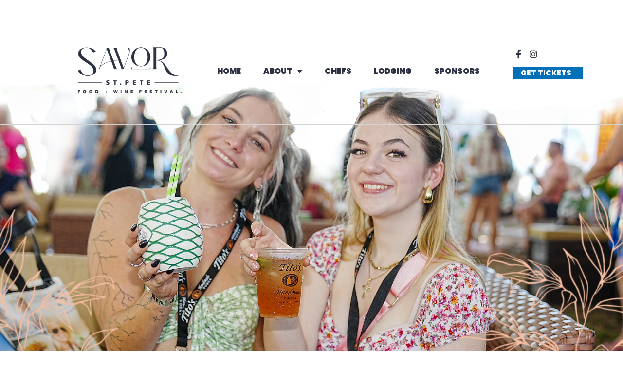

--- FILE ---
content_type: text/css
request_url: https://savortheburg.com/wp-content/uploads/elementor/css/post-5.css?ver=1768349030
body_size: 261
content:
.elementor-kit-5{--e-global-color-primary:#FE7153;--e-global-color-secondary:#2C3243;--e-global-color-text:#2C3243;--e-global-color-accent:#0259DE;--e-global-color-3453446:#DFFC8E;--e-global-color-e9b45ee:#000000;--e-global-color-2cb8ee2:#FFFFFF;--e-global-color-85e64cd:#F4BEA2;--e-global-color-0be180a:#92B3E8;--e-global-typography-primary-font-family:"Open Sans";--e-global-typography-primary-font-weight:400;--e-global-typography-secondary-font-family:"Open Sans";--e-global-typography-secondary-font-weight:300;--e-global-typography-text-font-family:"Poppins";--e-global-typography-text-font-weight:400;--e-global-typography-accent-font-family:"Rufina";--e-global-typography-accent-font-weight:400;--e-global-typography-accent-font-style:italic;--e-global-typography-f69fce1-font-family:"Archivo Black";--e-global-typography-f69fce1-font-size:2.5em;--e-global-typography-f69fce1-font-weight:300;background-color:var( --e-global-color-2cb8ee2 );}.elementor-kit-5 e-page-transition{background-color:#FFBC7D;}.elementor-kit-5 h1{color:var( --e-global-color-secondary );font-family:"Brilon", Sans-serif;font-weight:400;font-style:normal;}.elementor-kit-5 h2{color:var( --e-global-color-primary );font-family:var( --e-global-typography-primary-font-family ), Sans-serif;font-weight:var( --e-global-typography-primary-font-weight );}.elementor-kit-5 h3{color:var( --e-global-color-accent );}.elementor-kit-5 h4{color:var( --e-global-color-e9b45ee );font-family:var( --e-global-typography-primary-font-family ), Sans-serif;font-weight:var( --e-global-typography-primary-font-weight );}.elementor-kit-5 h5{color:var( --e-global-color-text );font-family:var( --e-global-typography-primary-font-family ), Sans-serif;font-weight:var( --e-global-typography-primary-font-weight );}.elementor-section.elementor-section-boxed > .elementor-container{max-width:1140px;}.e-con{--container-max-width:1140px;}.elementor-widget:not(:last-child){margin-block-end:20px;}.elementor-element{--widgets-spacing:20px 20px;--widgets-spacing-row:20px;--widgets-spacing-column:20px;}{}h1.entry-title{display:var(--page-title-display);}@media(max-width:1024px){.elementor-section.elementor-section-boxed > .elementor-container{max-width:1024px;}.e-con{--container-max-width:1024px;}}@media(max-width:767px){.elementor-kit-5{--e-global-typography-primary-font-size:15px;--e-global-typography-primary-letter-spacing:-0.1px;--e-global-typography-secondary-font-size:30px;--e-global-typography-secondary-letter-spacing:-0.4px;--e-global-typography-text-font-size:13px;--e-global-typography-text-letter-spacing:-0.8px;--e-global-typography-accent-font-size:29px;--e-global-typography-accent-letter-spacing:-0.4px;--e-global-typography-f69fce1-font-size:30px;--e-global-typography-f69fce1-letter-spacing:-0.4px;}.elementor-kit-5 h1{font-size:30px;letter-spacing:-0.4px;}.elementor-section.elementor-section-boxed > .elementor-container{max-width:767px;}.e-con{--container-max-width:767px;}}/* Start Custom Fonts CSS */@font-face {
	font-family: 'Brilon';
	font-display: auto;
	src: url('https://savortheburg.com/wp-content/uploads/2025/07/Brilon_1.2-Regular.ttf') format('truetype');
}
/* End Custom Fonts CSS */

--- FILE ---
content_type: text/css
request_url: https://savortheburg.com/wp-content/uploads/elementor/css/post-6448.css?ver=1768351362
body_size: 953
content:
.elementor-6448 .elementor-element.elementor-element-4436c219 > .elementor-container > .elementor-column > .elementor-widget-wrap{align-content:flex-end;align-items:flex-end;}.elementor-6448 .elementor-element.elementor-element-4436c219:not(.elementor-motion-effects-element-type-background), .elementor-6448 .elementor-element.elementor-element-4436c219 > .elementor-motion-effects-container > .elementor-motion-effects-layer{background-image:url("https://savortheburg.com/wp-content/uploads/2025/07/TicketHeader.png");background-position:bottom center;background-repeat:no-repeat;background-size:cover;}.elementor-6448 .elementor-element.elementor-element-4436c219 > .elementor-background-overlay{background-color:var( --e-global-color-2cb8ee2 );opacity:0;transition:background 0.3s, border-radius 0.3s, opacity 0.3s;}.elementor-6448 .elementor-element.elementor-element-4436c219 > .elementor-container{min-height:49vh;}.elementor-6448 .elementor-element.elementor-element-4436c219{overflow:hidden;transition:background 0.3s, border 0.3s, border-radius 0.3s, box-shadow 0.3s;margin-top:-26vw;margin-bottom:0vw;padding:32vw 0vw 0vw 0vw;}.elementor-bc-flex-widget .elementor-6448 .elementor-element.elementor-element-027abfd.elementor-column .elementor-widget-wrap{align-items:flex-end;}.elementor-6448 .elementor-element.elementor-element-027abfd.elementor-column.elementor-element[data-element_type="column"] > .elementor-widget-wrap.elementor-element-populated{align-content:flex-end;align-items:flex-end;}.elementor-6448 .elementor-element.elementor-element-42e705c > .elementor-widget-container{margin:00px 0px 0px 0px;}.elementor-6448 .elementor-element.elementor-element-42e705c{text-align:center;}.elementor-6448 .elementor-element.elementor-element-42e705c img{width:100%;}.elementor-6448 .elementor-element.elementor-element-bb7540e:not(.elementor-motion-effects-element-type-background), .elementor-6448 .elementor-element.elementor-element-bb7540e > .elementor-motion-effects-container > .elementor-motion-effects-layer{background-color:#F4BEA2;}.elementor-6448 .elementor-element.elementor-element-bb7540e{transition:background 0.3s, border 0.3s, border-radius 0.3s, box-shadow 0.3s;margin-top:0px;margin-bottom:0px;}.elementor-6448 .elementor-element.elementor-element-bb7540e > .elementor-background-overlay{transition:background 0.3s, border-radius 0.3s, opacity 0.3s;}.elementor-6448 .elementor-element.elementor-element-0ce1d7a:not(.elementor-motion-effects-element-type-background) > .elementor-widget-wrap, .elementor-6448 .elementor-element.elementor-element-0ce1d7a > .elementor-widget-wrap > .elementor-motion-effects-container > .elementor-motion-effects-layer{background-color:#F4BEA2;}.elementor-6448 .elementor-element.elementor-element-0ce1d7a > .elementor-element-populated{transition:background 0.3s, border 0.3s, border-radius 0.3s, box-shadow 0.3s;}.elementor-6448 .elementor-element.elementor-element-0ce1d7a > .elementor-element-populated > .elementor-background-overlay{transition:background 0.3s, border-radius 0.3s, opacity 0.3s;}.elementor-6448 .elementor-element.elementor-element-7f69122 > .elementor-widget-container{margin:11px 0px 0px 0px;}.elementor-6448 .elementor-element.elementor-element-7f69122{text-align:center;}.elementor-6448 .elementor-element.elementor-element-7f69122 img{width:37%;}.elementor-6448 .elementor-element.elementor-element-bbbb14f:not(.elementor-motion-effects-element-type-background), .elementor-6448 .elementor-element.elementor-element-bbbb14f > .elementor-motion-effects-container > .elementor-motion-effects-layer{background-color:var( --e-global-color-2cb8ee2 );}.elementor-6448 .elementor-element.elementor-element-bbbb14f{transition:background 0.3s, border 0.3s, border-radius 0.3s, box-shadow 0.3s;margin-top:0px;margin-bottom:-1px;padding:-2px -2px -2px -2px;}.elementor-6448 .elementor-element.elementor-element-bbbb14f > .elementor-background-overlay{transition:background 0.3s, border-radius 0.3s, opacity 0.3s;}.elementor-6448 .elementor-element.elementor-element-8a368d0 > .elementor-element-populated{margin:1em 0em 0em 8em;--e-column-margin-right:0em;--e-column-margin-left:8em;}.elementor-6448 .elementor-element.elementor-element-ecd787b > .elementor-widget-container{margin:11px 0px 0px 0px;}.elementor-6448 .elementor-element.elementor-element-ecd787b{text-align:start;}.elementor-6448 .elementor-element.elementor-element-ecd787b img{width:71%;}.elementor-6448 .elementor-element.elementor-element-d016cb6{width:var( --container-widget-width, 88% );max-width:88%;--container-widget-width:88%;--container-widget-flex-grow:0;align-self:center;text-align:end;font-family:"Poppins", Sans-serif;font-size:15px;font-weight:500;line-height:24px;}.elementor-6448 .elementor-element.elementor-element-01c558e > .elementor-element-populated{transition:background 0.3s, border 0.3s, border-radius 0.3s, box-shadow 0.3s;margin:0em 0em 0em 0em;--e-column-margin-right:0em;--e-column-margin-left:0em;}.elementor-6448 .elementor-element.elementor-element-01c558e > .elementor-element-populated > .elementor-background-overlay{transition:background 0.3s, border-radius 0.3s, opacity 0.3s;}.elementor-6448 .elementor-element.elementor-element-0c069eb:not(.elementor-motion-effects-element-type-background), .elementor-6448 .elementor-element.elementor-element-0c069eb > .elementor-motion-effects-container > .elementor-motion-effects-layer{background-color:var( --e-global-color-2cb8ee2 );}.elementor-6448 .elementor-element.elementor-element-0c069eb{transition:background 0.3s, border 0.3s, border-radius 0.3s, box-shadow 0.3s;margin-top:0px;margin-bottom:26px;}.elementor-6448 .elementor-element.elementor-element-0c069eb > .elementor-background-overlay{transition:background 0.3s, border-radius 0.3s, opacity 0.3s;}.elementor-6448 .elementor-element.elementor-element-803a4b1.elementor-column > .elementor-widget-wrap{justify-content:center;}.elementor-6448 .elementor-element.elementor-element-803a4b1 > .elementor-element-populated{transition:background 0.3s, border 0.3s, border-radius 0.3s, box-shadow 0.3s;margin:0% 0% 0% 0%;--e-column-margin-right:0%;--e-column-margin-left:0%;padding:0% 0% 0% 0%;}.elementor-6448 .elementor-element.elementor-element-803a4b1 > .elementor-element-populated > .elementor-background-overlay{transition:background 0.3s, border-radius 0.3s, opacity 0.3s;}.elementor-6448 .elementor-element.elementor-element-abb728c img{width:59%;}.elementor-6448 .elementor-element.elementor-element-472845d > .elementor-element-populated{margin:1em 0em 0em 4em;--e-column-margin-right:0em;--e-column-margin-left:4em;}.elementor-6448 .elementor-element.elementor-element-1f6a3ea{--spacer-size:16px;}.elementor-6448 .elementor-element.elementor-element-0a71a0a > .elementor-widget-container{margin:3px 0px 0px -54px;}.elementor-6448 .elementor-element.elementor-element-0a71a0a{text-align:start;}.elementor-6448 .elementor-element.elementor-element-0a71a0a img{width:67%;}.elementor-6448 .elementor-element.elementor-element-1484e1e{width:var( --container-widget-width, 88% );max-width:88%;--container-widget-width:88%;--container-widget-flex-grow:0;align-self:center;text-align:end;font-family:"Poppins", Sans-serif;font-size:15px;font-weight:500;line-height:24px;}.elementor-6448 .elementor-element.elementor-element-0385099:not(.elementor-motion-effects-element-type-background), .elementor-6448 .elementor-element.elementor-element-0385099 > .elementor-motion-effects-container > .elementor-motion-effects-layer{background-color:var( --e-global-color-2cb8ee2 );}.elementor-6448 .elementor-element.elementor-element-0385099{transition:background 0.3s, border 0.3s, border-radius 0.3s, box-shadow 0.3s;margin-top:0px;margin-bottom:-1px;padding:-2px -2px -2px -2px;}.elementor-6448 .elementor-element.elementor-element-0385099 > .elementor-background-overlay{transition:background 0.3s, border-radius 0.3s, opacity 0.3s;}.elementor-6448 .elementor-element.elementor-element-d3164dc > .elementor-element-populated{margin:1em 0em 0em 8em;--e-column-margin-right:0em;--e-column-margin-left:8em;}.elementor-6448 .elementor-element.elementor-element-5daf871 > .elementor-widget-container{margin:11px 0px 0px 0px;}.elementor-6448 .elementor-element.elementor-element-5daf871{text-align:start;}.elementor-6448 .elementor-element.elementor-element-5daf871 img{width:71%;}.elementor-6448 .elementor-element.elementor-element-a6eede5{width:var( --container-widget-width, 88% );max-width:88%;--container-widget-width:88%;--container-widget-flex-grow:0;align-self:center;text-align:end;font-family:"Poppins", Sans-serif;font-size:15px;font-weight:500;line-height:24px;}.elementor-6448 .elementor-element.elementor-element-7d49b70 > .elementor-element-populated{transition:background 0.3s, border 0.3s, border-radius 0.3s, box-shadow 0.3s;margin:0em 0em 0em 0em;--e-column-margin-right:0em;--e-column-margin-left:0em;padding:0px 0px 0px 0px;}.elementor-6448 .elementor-element.elementor-element-7d49b70 > .elementor-element-populated > .elementor-background-overlay{transition:background 0.3s, border-radius 0.3s, opacity 0.3s;}.elementor-6448 .elementor-element.elementor-element-22ef851 img{width:60%;max-width:60%;}@media(max-width:1024px){.elementor-6448 .elementor-element.elementor-element-4436c219 > .elementor-background-overlay{opacity:0;}.elementor-6448 .elementor-element.elementor-element-4436c219{margin-top:-34vw;margin-bottom:0vw;padding:0vw 0vw 0vw 0vw;}.elementor-6448 .elementor-element.elementor-element-bb7540e{margin-top:-1px;margin-bottom:-1px;}.elementor-6448 .elementor-element.elementor-element-8a368d0 > .elementor-element-populated{margin:2em 2em 2em 2em;--e-column-margin-right:2em;--e-column-margin-left:2em;}.elementor-6448 .elementor-element.elementor-element-ecd787b{width:var( --container-widget-width, 286.172px );max-width:286.172px;--container-widget-width:286.172px;--container-widget-flex-grow:0;}.elementor-6448 .elementor-element.elementor-element-ecd787b > .elementor-widget-container{margin:0px 0px 0px 0px;}.elementor-6448 .elementor-element.elementor-element-ecd787b img{width:80%;}.elementor-6448 .elementor-element.elementor-element-d016cb6{width:100%;max-width:100%;text-align:start;}.elementor-6448 .elementor-element.elementor-element-d016cb6 > .elementor-widget-container{margin:0px 0px 0px 0px;padding:0px 0px 0px 2px;}.elementor-bc-flex-widget .elementor-6448 .elementor-element.elementor-element-01c558e.elementor-column .elementor-widget-wrap{align-items:center;}.elementor-6448 .elementor-element.elementor-element-01c558e.elementor-column.elementor-element[data-element_type="column"] > .elementor-widget-wrap.elementor-element-populated{align-content:center;align-items:center;}.elementor-6448 .elementor-element.elementor-element-01c558e > .elementor-element-populated{margin:0em 0em 0em 0em;--e-column-margin-right:0em;--e-column-margin-left:0em;}.elementor-6448 .elementor-element.elementor-element-abb728c{width:var( --container-widget-width, 748.5px );max-width:748.5px;--container-widget-width:748.5px;--container-widget-flex-grow:0;text-align:center;}.elementor-6448 .elementor-element.elementor-element-abb728c img{width:36%;}.elementor-6448 .elementor-element.elementor-element-472845d > .elementor-element-populated{margin:1em 1em 1em 1em;--e-column-margin-right:1em;--e-column-margin-left:1em;}.elementor-6448 .elementor-element.elementor-element-0a71a0a{width:var( --container-widget-width, 505px );max-width:505px;--container-widget-width:505px;--container-widget-flex-grow:0;text-align:start;}.elementor-6448 .elementor-element.elementor-element-0a71a0a > .elementor-widget-container{margin:0px 0px 0px 0px;}.elementor-6448 .elementor-element.elementor-element-1484e1e{width:100%;max-width:100%;text-align:start;}.elementor-6448 .elementor-element.elementor-element-1484e1e > .elementor-widget-container{margin:0px 0px 0px 0px;padding:0px 0px 0px 2px;}.elementor-6448 .elementor-element.elementor-element-d3164dc > .elementor-element-populated{margin:2em 2em 2em 2em;--e-column-margin-right:2em;--e-column-margin-left:2em;}.elementor-6448 .elementor-element.elementor-element-5daf871{width:var( --container-widget-width, 286.172px );max-width:286.172px;--container-widget-width:286.172px;--container-widget-flex-grow:0;}.elementor-6448 .elementor-element.elementor-element-5daf871 > .elementor-widget-container{margin:0px 0px 0px 0px;}.elementor-6448 .elementor-element.elementor-element-5daf871 img{width:100%;max-width:100%;}.elementor-6448 .elementor-element.elementor-element-a6eede5{width:100%;max-width:100%;text-align:start;}.elementor-6448 .elementor-element.elementor-element-a6eede5 > .elementor-widget-container{margin:0px 0px 0px 0px;padding:0px 0px 0px 2px;}.elementor-bc-flex-widget .elementor-6448 .elementor-element.elementor-element-7d49b70.elementor-column .elementor-widget-wrap{align-items:center;}.elementor-6448 .elementor-element.elementor-element-7d49b70.elementor-column.elementor-element[data-element_type="column"] > .elementor-widget-wrap.elementor-element-populated{align-content:center;align-items:center;}.elementor-6448 .elementor-element.elementor-element-7d49b70 > .elementor-element-populated{margin:0em 0em 0em 0em;--e-column-margin-right:0em;--e-column-margin-left:0em;}}@media(max-width:767px){.elementor-6448 .elementor-element.elementor-element-4436c219:not(.elementor-motion-effects-element-type-background), .elementor-6448 .elementor-element.elementor-element-4436c219 > .elementor-motion-effects-container > .elementor-motion-effects-layer{background-position:top center;}.elementor-6448 .elementor-element.elementor-element-4436c219 > .elementor-background-overlay{opacity:0;}.elementor-6448 .elementor-element.elementor-element-4436c219{margin-top:-49vw;margin-bottom:0vw;}.elementor-6448 .elementor-element.elementor-element-42e705c img{width:100%;}.elementor-6448 .elementor-element.elementor-element-bb7540e > .elementor-container{max-width:500px;}.elementor-6448 .elementor-element.elementor-element-bb7540e{margin-top:-1px;margin-bottom:0px;padding:13px 17px 17px 17px;}.elementor-6448 .elementor-element.elementor-element-7f69122 img{width:100%;}.elementor-6448 .elementor-element.elementor-element-01c558e > .elementor-element-populated{margin:0em 0em 0em 0em;--e-column-margin-right:0em;--e-column-margin-left:0em;}.elementor-6448 .elementor-element.elementor-element-abb728c img{width:66%;}.elementor-6448 .elementor-element.elementor-element-472845d{width:100%;}.elementor-6448 .elementor-element.elementor-element-472845d > .elementor-element-populated{margin:10px 25px 10px 10px;--e-column-margin-right:25px;--e-column-margin-left:10px;}.elementor-6448 .elementor-element.elementor-element-0a71a0a{width:var( --container-widget-width, 406px );max-width:406px;--container-widget-width:406px;--container-widget-flex-grow:0;}.elementor-6448 .elementor-element.elementor-element-0a71a0a img{width:100%;}}@media(min-width:768px){.elementor-6448 .elementor-element.elementor-element-8a368d0{width:59%;}.elementor-6448 .elementor-element.elementor-element-01c558e{width:41%;}.elementor-6448 .elementor-element.elementor-element-d3164dc{width:57%;}.elementor-6448 .elementor-element.elementor-element-7d49b70{width:43%;}}@media(max-width:1024px) and (min-width:768px){.elementor-6448 .elementor-element.elementor-element-803a4b1{width:100%;}.elementor-6448 .elementor-element.elementor-element-472845d{width:100%;}}

--- FILE ---
content_type: text/css
request_url: https://savortheburg.com/wp-content/uploads/elementor/css/post-5306.css?ver=1768349030
body_size: 1021
content:
.elementor-5306 .elementor-element.elementor-element-ba61920 > .elementor-container > .elementor-column > .elementor-widget-wrap{align-content:flex-start;align-items:flex-start;}.elementor-5306 .elementor-element.elementor-element-ba61920:not(.elementor-motion-effects-element-type-background), .elementor-5306 .elementor-element.elementor-element-ba61920 > .elementor-motion-effects-container > .elementor-motion-effects-layer{background-color:#00000000;}.elementor-5306 .elementor-element.elementor-element-ba61920 > .elementor-container{min-height:150px;}.elementor-5306 .elementor-element.elementor-element-ba61920{border-style:solid;border-width:0px 0px 1px 0px;border-color:#d3d3d3;transition:background 0.3s, border 0.3s, border-radius 0.3s, box-shadow 0.3s;padding:37px 0px 0px 0px;z-index:1;}.elementor-5306 .elementor-element.elementor-element-ba61920 > .elementor-background-overlay{transition:background 0.3s, border-radius 0.3s, opacity 0.3s;}.elementor-5306 .elementor-element.elementor-element-64fe88b{width:var( --container-widget-width, 98.747% );max-width:98.747%;--container-widget-width:98.747%;--container-widget-flex-grow:0;}.elementor-5306 .elementor-element.elementor-element-64fe88b img{width:85%;border-style:none;}.elementor-5306 .elementor-element.elementor-element-49888104{width:var( --container-widget-width, 104.579% );max-width:104.579%;--container-widget-width:104.579%;--container-widget-flex-grow:0;--e-nav-menu-horizontal-menu-item-margin:calc( 6px / 2 );--nav-menu-icon-size:30px;}.elementor-5306 .elementor-element.elementor-element-49888104 .elementor-menu-toggle{margin:0 auto;background-color:rgba(0,0,0,0);border-width:0px;border-radius:0px;}.elementor-5306 .elementor-element.elementor-element-49888104 .elementor-nav-menu .elementor-item{font-family:"Poppins", Sans-serif;font-size:16px;font-weight:900;text-transform:uppercase;}.elementor-5306 .elementor-element.elementor-element-49888104 .elementor-nav-menu--main .elementor-item{color:var( --e-global-color-text );fill:var( --e-global-color-text );padding-top:36px;padding-bottom:36px;}.elementor-5306 .elementor-element.elementor-element-49888104 .elementor-nav-menu--main .elementor-item:hover,
					.elementor-5306 .elementor-element.elementor-element-49888104 .elementor-nav-menu--main .elementor-item.elementor-item-active,
					.elementor-5306 .elementor-element.elementor-element-49888104 .elementor-nav-menu--main .elementor-item.highlighted,
					.elementor-5306 .elementor-element.elementor-element-49888104 .elementor-nav-menu--main .elementor-item:focus{color:var( --e-global-color-primary );fill:var( --e-global-color-primary );}.elementor-5306 .elementor-element.elementor-element-49888104 .elementor-nav-menu--main:not(.elementor-nav-menu--layout-horizontal) .elementor-nav-menu > li:not(:last-child){margin-bottom:6px;}.elementor-5306 .elementor-element.elementor-element-49888104 .elementor-nav-menu--dropdown a, .elementor-5306 .elementor-element.elementor-element-49888104 .elementor-menu-toggle{color:#000000;fill:#000000;}.elementor-5306 .elementor-element.elementor-element-49888104 .elementor-nav-menu--dropdown{background-color:#f2f2f2;}.elementor-5306 .elementor-element.elementor-element-49888104 .elementor-nav-menu--dropdown a:hover,
					.elementor-5306 .elementor-element.elementor-element-49888104 .elementor-nav-menu--dropdown a:focus,
					.elementor-5306 .elementor-element.elementor-element-49888104 .elementor-nav-menu--dropdown a.elementor-item-active,
					.elementor-5306 .elementor-element.elementor-element-49888104 .elementor-nav-menu--dropdown a.highlighted,
					.elementor-5306 .elementor-element.elementor-element-49888104 .elementor-menu-toggle:hover,
					.elementor-5306 .elementor-element.elementor-element-49888104 .elementor-menu-toggle:focus{color:#39c7ce;}.elementor-5306 .elementor-element.elementor-element-49888104 .elementor-nav-menu--dropdown a:hover,
					.elementor-5306 .elementor-element.elementor-element-49888104 .elementor-nav-menu--dropdown a:focus,
					.elementor-5306 .elementor-element.elementor-element-49888104 .elementor-nav-menu--dropdown a.elementor-item-active,
					.elementor-5306 .elementor-element.elementor-element-49888104 .elementor-nav-menu--dropdown a.highlighted{background-color:#ededed;}.elementor-5306 .elementor-element.elementor-element-49888104 .elementor-nav-menu--dropdown .elementor-item, .elementor-5306 .elementor-element.elementor-element-49888104 .elementor-nav-menu--dropdown  .elementor-sub-item{font-size:15px;}.elementor-5306 .elementor-element.elementor-element-49888104 div.elementor-menu-toggle{color:var( --e-global-color-secondary );}.elementor-5306 .elementor-element.elementor-element-49888104 div.elementor-menu-toggle svg{fill:var( --e-global-color-secondary );}.elementor-5306 .elementor-element.elementor-element-49888104 div.elementor-menu-toggle:hover, .elementor-5306 .elementor-element.elementor-element-49888104 div.elementor-menu-toggle:focus{color:#39c7ce;}.elementor-5306 .elementor-element.elementor-element-49888104 div.elementor-menu-toggle:hover svg, .elementor-5306 .elementor-element.elementor-element-49888104 div.elementor-menu-toggle:focus svg{fill:#39c7ce;}.elementor-5306 .elementor-element.elementor-element-2bc33e8 .elementor-repeater-item-6e51074.elementor-social-icon{background-color:#02010100;}.elementor-5306 .elementor-element.elementor-element-2bc33e8 .elementor-repeater-item-6e51074.elementor-social-icon i{color:var( --e-global-color-secondary );}.elementor-5306 .elementor-element.elementor-element-2bc33e8 .elementor-repeater-item-6e51074.elementor-social-icon svg{fill:var( --e-global-color-secondary );}.elementor-5306 .elementor-element.elementor-element-2bc33e8 .elementor-repeater-item-c6e4785.elementor-social-icon{background-color:#02010100;}.elementor-5306 .elementor-element.elementor-element-2bc33e8 .elementor-repeater-item-c6e4785.elementor-social-icon i{color:var( --e-global-color-astglobalcolor1 );}.elementor-5306 .elementor-element.elementor-element-2bc33e8 .elementor-repeater-item-c6e4785.elementor-social-icon svg{fill:var( --e-global-color-astglobalcolor1 );}.elementor-5306 .elementor-element.elementor-element-2bc33e8{--grid-template-columns:repeat(0, auto);--icon-size:18px;--grid-column-gap:0px;--grid-row-gap:0px;}.elementor-5306 .elementor-element.elementor-element-2bc33e8 .elementor-widget-container{text-align:left;}.elementor-5306 .elementor-element.elementor-element-2bc33e8 > .elementor-widget-container{margin:0px 0px -0px 0px;padding:0px 0px 0px 0px;}.elementor-5306 .elementor-element.elementor-element-2bc33e8 .elementor-social-icon{--icon-padding:0.2em;}.elementor-5306 .elementor-element.elementor-element-23e323e .elementor-button:hover, .elementor-5306 .elementor-element.elementor-element-23e323e .elementor-button:focus{background-color:var( --e-global-color-primary );}.elementor-5306 .elementor-element.elementor-element-23e323e > .elementor-widget-container{margin:-9px 0px 31px 0px;}.elementor-5306 .elementor-element.elementor-element-23e323e .elementor-button{font-family:"Poppins", Sans-serif;font-weight:800;border-radius:0px 0px 0px 0px;padding:5px 23px 6px 17px;}.elementor-theme-builder-content-area{height:400px;}.elementor-location-header:before, .elementor-location-footer:before{content:"";display:table;clear:both;}@media(max-width:1024px){.elementor-5306 .elementor-element.elementor-element-ba61920{padding:30px 20px 30px 20px;}.elementor-5306 .elementor-element.elementor-element-64fe88b{width:var( --container-widget-width, 224.891px );max-width:224.891px;--container-widget-width:224.891px;--container-widget-flex-grow:0;text-align:start;}.elementor-5306 .elementor-element.elementor-element-64fe88b img{width:100%;max-width:100%;}.elementor-5306 .elementor-element.elementor-element-2055e1ab.elementor-column > .elementor-widget-wrap{justify-content:center;}.elementor-5306 .elementor-element.elementor-element-2055e1ab > .elementor-element-populated{margin:0px 0px 0px 0px;--e-column-margin-right:0px;--e-column-margin-left:0px;}.elementor-5306 .elementor-element.elementor-element-49888104{width:var( --container-widget-width, 417.625px );max-width:417.625px;--container-widget-width:417.625px;--container-widget-flex-grow:0;--e-nav-menu-horizontal-menu-item-margin:calc( 0px / 2 );}.elementor-5306 .elementor-element.elementor-element-49888104 .elementor-nav-menu .elementor-item{font-size:13px;}.elementor-5306 .elementor-element.elementor-element-49888104 .elementor-nav-menu--main:not(.elementor-nav-menu--layout-horizontal) .elementor-nav-menu > li:not(:last-child){margin-bottom:0px;}.elementor-5306 .elementor-element.elementor-element-2bc33e8 .elementor-widget-container{text-align:right;}.elementor-5306 .elementor-element.elementor-element-2bc33e8{width:var( --container-widget-width, 122.891px );max-width:122.891px;--container-widget-width:122.891px;--container-widget-flex-grow:0;}.elementor-5306 .elementor-element.elementor-element-23e323e{width:var( --container-widget-width, 164.891px );max-width:164.891px;--container-widget-width:164.891px;--container-widget-flex-grow:0;}}@media(max-width:767px){.elementor-5306 .elementor-element.elementor-element-ba61920{margin-top:0px;margin-bottom:0px;padding:0px 0px 0px 0px;}.elementor-5306 .elementor-element.elementor-element-3c0ed880{width:100%;}.elementor-5306 .elementor-element.elementor-element-3c0ed880.elementor-column > .elementor-widget-wrap{justify-content:center;}.elementor-5306 .elementor-element.elementor-element-3c0ed880 > .elementor-element-populated{margin:0px 0px 0px 0px;--e-column-margin-right:0px;--e-column-margin-left:0px;}.elementor-5306 .elementor-element.elementor-element-dd20adf{width:100%;}.elementor-5306 .elementor-element.elementor-element-dd20adf.elementor-column > .elementor-widget-wrap{justify-content:center;}.elementor-5306 .elementor-element.elementor-element-dd20adf > .elementor-element-populated{margin:0px 0px 0px 0px;--e-column-margin-right:0px;--e-column-margin-left:0px;}.elementor-5306 .elementor-element.elementor-element-64fe88b{width:var( --container-widget-width, 264.5px );max-width:264.5px;--container-widget-width:264.5px;--container-widget-flex-grow:0;text-align:center;}.elementor-5306 .elementor-element.elementor-element-64fe88b img{width:404px;max-width:100%;}.elementor-5306 .elementor-element.elementor-element-2055e1ab{width:100%;}.elementor-bc-flex-widget .elementor-5306 .elementor-element.elementor-element-2055e1ab.elementor-column .elementor-widget-wrap{align-items:center;}.elementor-5306 .elementor-element.elementor-element-2055e1ab.elementor-column.elementor-element[data-element_type="column"] > .elementor-widget-wrap.elementor-element-populated{align-content:center;align-items:center;}.elementor-5306 .elementor-element.elementor-element-2055e1ab.elementor-column > .elementor-widget-wrap{justify-content:center;}.elementor-5306 .elementor-element.elementor-element-2055e1ab > .elementor-element-populated{margin:0px 0px 0px 0px;--e-column-margin-right:0px;--e-column-margin-left:0px;}.elementor-5306 .elementor-element.elementor-element-49888104{width:var( --container-widget-width, 300.438px );max-width:300.438px;--container-widget-width:300.438px;--container-widget-flex-grow:0;}.elementor-5306 .elementor-element.elementor-element-49888104 .elementor-nav-menu--main > .elementor-nav-menu > li > .elementor-nav-menu--dropdown, .elementor-5306 .elementor-element.elementor-element-49888104 .elementor-nav-menu__container.elementor-nav-menu--dropdown{margin-top:31px !important;}.elementor-5306 .elementor-element.elementor-element-3e659eb6{width:100%;}.elementor-5306 .elementor-element.elementor-element-2bc33e8 .elementor-widget-container{text-align:center;}.elementor-5306 .elementor-element.elementor-element-2cf7a06{width:100%;}}@media(min-width:768px){.elementor-5306 .elementor-element.elementor-element-3c0ed880{width:7%;}.elementor-5306 .elementor-element.elementor-element-dd20adf{width:26.293%;}.elementor-5306 .elementor-element.elementor-element-2055e1ab{width:49%;}.elementor-5306 .elementor-element.elementor-element-3e659eb6{width:11.655%;}.elementor-5306 .elementor-element.elementor-element-2cf7a06{width:6.007%;}}@media(max-width:1024px) and (min-width:768px){.elementor-5306 .elementor-element.elementor-element-3c0ed880{width:7%;}.elementor-5306 .elementor-element.elementor-element-dd20adf{width:30%;}.elementor-5306 .elementor-element.elementor-element-2055e1ab{width:30%;}.elementor-5306 .elementor-element.elementor-element-3e659eb6{width:30%;}.elementor-5306 .elementor-element.elementor-element-2cf7a06{width:30%;}}

--- FILE ---
content_type: text/css
request_url: https://savortheburg.com/wp-content/uploads/elementor/css/post-5215.css?ver=1768349030
body_size: 979
content:
.elementor-5215 .elementor-element.elementor-element-527d5991:not(.elementor-motion-effects-element-type-background), .elementor-5215 .elementor-element.elementor-element-527d5991 > .elementor-motion-effects-container > .elementor-motion-effects-layer{background-color:#2C3243;}.elementor-5215 .elementor-element.elementor-element-527d5991{border-style:solid;border-width:0px 0px 0px 0px;border-color:#e82a00;transition:background 0.3s, border 0.3s, border-radius 0.3s, box-shadow 0.3s;padding:26px 0px 73px 0px;}.elementor-5215 .elementor-element.elementor-element-527d5991 > .elementor-background-overlay{transition:background 0.3s, border-radius 0.3s, opacity 0.3s;}.elementor-5215 .elementor-element.elementor-element-22b6cab{width:var( --container-widget-width, 91.989% );max-width:91.989%;--container-widget-width:91.989%;--container-widget-flex-grow:0;text-align:center;}.elementor-5215 .elementor-element.elementor-element-22b6cab > .elementor-widget-container{margin:0px 0px 21px 0px;}.elementor-5215 .elementor-element.elementor-element-22b6cab img{width:64%;}.elementor-5215 .elementor-element.elementor-element-8250568 .elementor-repeater-item-f593f19.elementor-social-icon{background-color:#02010100;}.elementor-5215 .elementor-element.elementor-element-8250568 .elementor-repeater-item-c4fbefa.elementor-social-icon{background-color:#02010100;}.elementor-5215 .elementor-element.elementor-element-8250568{--grid-template-columns:repeat(2, auto);width:var( --container-widget-width, 124.186% );max-width:124.186%;--container-widget-width:124.186%;--container-widget-flex-grow:0;grid-column:span custom;--icon-size:26px;--grid-column-gap:0px;--grid-row-gap:0px;}.elementor-5215 .elementor-element.elementor-element-8250568 .elementor-widget-container{text-align:left;}.elementor-5215 .elementor-element.elementor-element-8250568 > .elementor-widget-container{margin:0vw 0vw 0vw -1vw;}.elementor-5215 .elementor-element.elementor-element-8250568 .elementor-social-icon{--icon-padding:0.4em;}.elementor-5215 .elementor-element.elementor-element-bf891fd > .elementor-widget-container{margin:10px 0px 0px 0px;}.elementor-5215 .elementor-element.elementor-element-bf891fd{font-family:"Poppins", Sans-serif;font-size:14px;font-weight:500;line-height:16px;letter-spacing:0px;color:var( --e-global-color-2cb8ee2 );}.elementor-5215 .elementor-element.elementor-element-bf891fd p{margin-block-end:5px;}.elementor-5215 .elementor-element.elementor-element-652d2a4 > .elementor-element-populated{margin:16px 4px 4px 4px;--e-column-margin-right:4px;--e-column-margin-left:4px;padding:-12px 0px 0px 0px;}.elementor-5215 .elementor-element.elementor-element-80c76e9 .elementor-nav-menu .elementor-item{font-family:"Poppins", Sans-serif;font-size:24px;font-weight:bold;line-height:17px;letter-spacing:-0.3px;}.elementor-5215 .elementor-element.elementor-element-80c76e9 .elementor-nav-menu--main .elementor-item{color:var( --e-global-color-2cb8ee2 );fill:var( --e-global-color-2cb8ee2 );padding-left:0px;padding-right:0px;padding-top:6px;padding-bottom:6px;}.elementor-5215 .elementor-element.elementor-element-06264ae > .elementor-element-populated{margin:18px 0px 0px 0px;--e-column-margin-right:0px;--e-column-margin-left:0px;}.elementor-5215 .elementor-element.elementor-element-58dd63d{font-family:"Poppins", Sans-serif;font-size:20px;font-weight:bold;color:var( --e-global-color-2cb8ee2 );}.elementor-5215 .elementor-element.elementor-element-58dd63d p{margin-block-end:5px;}.elementor-5215 .elementor-element.elementor-element-3cdc1223{width:var( --container-widget-width, 74.693% );max-width:74.693%;--container-widget-width:74.693%;--container-widget-flex-grow:0;--e-form-steps-indicators-spacing:20px;--e-form-steps-indicator-padding:30px;--e-form-steps-indicator-inactive-secondary-color:#ffffff;--e-form-steps-indicator-active-secondary-color:#ffffff;--e-form-steps-indicator-completed-secondary-color:#ffffff;--e-form-steps-divider-width:1px;--e-form-steps-divider-gap:10px;}.elementor-5215 .elementor-element.elementor-element-3cdc1223 .elementor-field-group{padding-right:calc( 19px/2 );padding-left:calc( 19px/2 );margin-bottom:7px;}.elementor-5215 .elementor-element.elementor-element-3cdc1223 .elementor-form-fields-wrapper{margin-left:calc( -19px/2 );margin-right:calc( -19px/2 );margin-bottom:-7px;}.elementor-5215 .elementor-element.elementor-element-3cdc1223 .elementor-field-group.recaptcha_v3-bottomleft, .elementor-5215 .elementor-element.elementor-element-3cdc1223 .elementor-field-group.recaptcha_v3-bottomright{margin-bottom:0;}body.rtl .elementor-5215 .elementor-element.elementor-element-3cdc1223 .elementor-labels-inline .elementor-field-group > label{padding-left:10px;}body:not(.rtl) .elementor-5215 .elementor-element.elementor-element-3cdc1223 .elementor-labels-inline .elementor-field-group > label{padding-right:10px;}body .elementor-5215 .elementor-element.elementor-element-3cdc1223 .elementor-labels-above .elementor-field-group > label{padding-bottom:10px;}.elementor-5215 .elementor-element.elementor-element-3cdc1223 .elementor-field-group > label{font-size:15px;font-weight:600;}.elementor-5215 .elementor-element.elementor-element-3cdc1223 .elementor-field-type-html{padding-bottom:0px;}.elementor-5215 .elementor-element.elementor-element-3cdc1223 .elementor-field-group .elementor-field, .elementor-5215 .elementor-element.elementor-element-3cdc1223 .elementor-field-subgroup label{font-family:"Poppins", Sans-serif;font-size:15px;font-weight:400;}.elementor-5215 .elementor-element.elementor-element-3cdc1223 .elementor-field-group .elementor-field:not(.elementor-select-wrapper){background-color:#ffffff;border-color:#FFFFFF;border-width:0px 0px 0px 0px;border-radius:0px 0px 0px 0px;}.elementor-5215 .elementor-element.elementor-element-3cdc1223 .elementor-field-group .elementor-select-wrapper select{background-color:#ffffff;border-color:#FFFFFF;border-width:0px 0px 0px 0px;border-radius:0px 0px 0px 0px;}.elementor-5215 .elementor-element.elementor-element-3cdc1223 .elementor-field-group .elementor-select-wrapper::before{color:#FFFFFF;}.elementor-5215 .elementor-element.elementor-element-3cdc1223 .elementor-button{font-size:15px;font-weight:600;text-transform:uppercase;border-radius:0px 0px 0px 0px;}.elementor-5215 .elementor-element.elementor-element-3cdc1223 .e-form__buttons__wrapper__button-next{background-color:#0259DE;color:#ffffff;}.elementor-5215 .elementor-element.elementor-element-3cdc1223 .elementor-button[type="submit"]{background-color:#0259DE;color:#ffffff;}.elementor-5215 .elementor-element.elementor-element-3cdc1223 .elementor-button[type="submit"] svg *{fill:#ffffff;}.elementor-5215 .elementor-element.elementor-element-3cdc1223 .e-form__buttons__wrapper__button-previous{color:#ffffff;}.elementor-5215 .elementor-element.elementor-element-3cdc1223 .e-form__buttons__wrapper__button-next:hover{background-color:#FE7153;color:#ffffff;}.elementor-5215 .elementor-element.elementor-element-3cdc1223 .elementor-button[type="submit"]:hover{background-color:#FE7153;color:#ffffff;}.elementor-5215 .elementor-element.elementor-element-3cdc1223 .elementor-button[type="submit"]:hover svg *{fill:#ffffff;}.elementor-5215 .elementor-element.elementor-element-3cdc1223 .e-form__buttons__wrapper__button-previous:hover{color:#ffffff;}.elementor-theme-builder-content-area{height:400px;}.elementor-location-header:before, .elementor-location-footer:before{content:"";display:table;clear:both;}@media(min-width:768px){.elementor-5215 .elementor-element.elementor-element-12bed573{width:35.363%;}.elementor-5215 .elementor-element.elementor-element-de94d03{width:24.145%;}.elementor-5215 .elementor-element.elementor-element-3408158{width:75.853%;}.elementor-5215 .elementor-element.elementor-element-652d2a4{width:30.95%;}}@media(max-width:1024px){.elementor-5215 .elementor-element.elementor-element-527d5991{padding:30px 10px 30px 10px;}.elementor-bc-flex-widget .elementor-5215 .elementor-element.elementor-element-12bed573.elementor-column .elementor-widget-wrap{align-items:center;}.elementor-5215 .elementor-element.elementor-element-12bed573.elementor-column.elementor-element[data-element_type="column"] > .elementor-widget-wrap.elementor-element-populated{align-content:center;align-items:center;}.elementor-5215 .elementor-element.elementor-element-22b6cab{--container-widget-width:448px;--container-widget-flex-grow:0;width:var( --container-widget-width, 448px );max-width:448px;}.elementor-bc-flex-widget .elementor-5215 .elementor-element.elementor-element-06264ae.elementor-column .elementor-widget-wrap{align-items:flex-start;}.elementor-5215 .elementor-element.elementor-element-06264ae.elementor-column.elementor-element[data-element_type="column"] > .elementor-widget-wrap.elementor-element-populated{align-content:flex-start;align-items:flex-start;}.elementor-5215 .elementor-element.elementor-element-3cdc1223{width:var( --container-widget-width, 670px );max-width:670px;--container-widget-width:670px;--container-widget-flex-grow:0;}}@media(max-width:767px){.elementor-5215 .elementor-element.elementor-element-527d5991{padding:20px 20px 20px 20px;}.elementor-5215 .elementor-element.elementor-element-12bed573 > .elementor-element-populated{padding:0px 0px 0px 0px;}.elementor-5215 .elementor-element.elementor-element-22b6cab img{width:100%;}.elementor-5215 .elementor-element.elementor-element-8250568{width:var( --container-widget-width, 111px );max-width:111px;--container-widget-width:111px;--container-widget-flex-grow:0;}.elementor-5215 .elementor-element.elementor-element-3cdc1223{width:var( --container-widget-width, 280.615px );max-width:280.615px;--container-widget-width:280.615px;--container-widget-flex-grow:0;}}